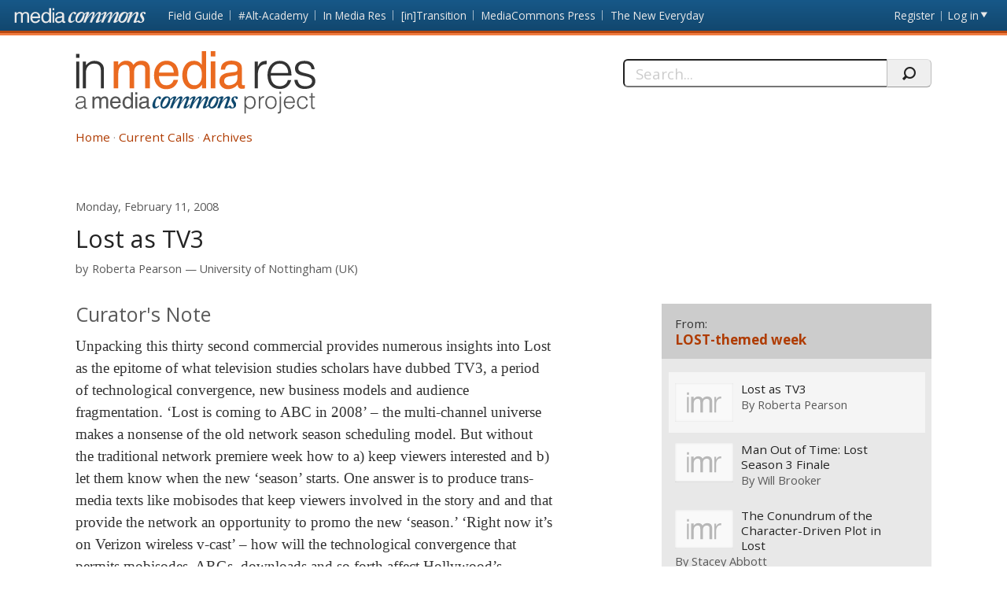

--- FILE ---
content_type: text/html; charset=utf-8
request_url: https://mediacommons.org/imr/comment/658
body_size: 53105
content:
<!DOCTYPE html>
<!--[if IEMobile 7]><html class="iem7"  lang="en" dir="ltr"><![endif]-->
<!--[if lte IE 6]><html class="lt-ie9 lt-ie8 lt-ie7"  lang="en" dir="ltr"><![endif]-->
<!--[if (IE 7)&(!IEMobile)]><html class="lt-ie9 lt-ie8"  lang="en" dir="ltr"><![endif]-->
<!--[if IE 8]><html class="lt-ie9"  lang="en" dir="ltr"><![endif]-->
<!--[if (gte IE 9)|(gt IEMobile 7)]><!--><html  lang="en" dir="ltr" prefix="content: http://purl.org/rss/1.0/modules/content/ dc: http://purl.org/dc/terms/ foaf: http://xmlns.com/foaf/0.1/ og: http://ogp.me/ns# rdfs: http://www.w3.org/2000/01/rdf-schema# sioc: http://rdfs.org/sioc/ns# sioct: http://rdfs.org/sioc/types# skos: http://www.w3.org/2004/02/skos/core# xsd: http://www.w3.org/2001/XMLSchema#"><!--<![endif]-->
<head>
          <!-- Google tag (gtag.js) -->
      <script async src="https://www.googletagmanager.com/gtag/js?id=G-620Z0BY5J7"></script>
      <script>
        window.dataLayer = window.dataLayer || [];
        function gtag(){dataLayer.push(arguments);}
        gtag('js', new Date());
        gtag('config', 'G-620Z0BY5J7');
      </script>
      <meta charset="utf-8" />
<meta name="Generator" content="Drupal 7 (http://drupal.org)" />
<link rel="canonical" href="/imr/2008/02/11/lost-as-tv3" />
<link rel="shortlink" href="/imr/node/435" />
<meta about="/imr/users/roberta-pearson#me" typeof="foaf:Person" rel="foaf:account" resource="/imr/users/roberta-pearson" />
<meta about="/imr/users/roberta-pearson" property="foaf:name" content="Roberta Pearson" />
  <title>Lost as TV3 | In Media Res</title>
      <meta name="MobileOptimized" content="width">
    <meta name="HandheldFriendly" content="true">
    <meta name="viewport" content="width=device-width, initial-scale=1">
    <link rel="shortcut icon" href="/imr/sites/all/themes/mediacommons/favicon.ico" type="image/x-icon" />
 <meta http-equiv="cleartype" content="on">
  <style>
@import url("https://mediacommons.org/imr/modules/system/system.base.css?t5qonc");
</style>
<style>
@import url("https://mediacommons.org/imr/modules/comment/comment.css?t5qonc");
@import url("https://mediacommons.org/imr/modules/field/theme/field.css?t5qonc");
@import url("https://mediacommons.org/imr/sites/all/modules/mediacommons_modules/mediacommons_editorialworkflow/css/mediacommons_editorialworkflow.css?t5qonc");
@import url("https://mediacommons.org/imr/modules/node/node.css?t5qonc");
@import url("https://mediacommons.org/imr/modules/search/search.css?t5qonc");
@import url("https://mediacommons.org/imr/modules/user/user.css?t5qonc");
@import url("https://mediacommons.org/imr/sites/all/modules/views/css/views.css?t5qonc");
@import url("https://mediacommons.org/imr/sites/all/modules/ckeditor/css/ckeditor.css?t5qonc");
</style>
<style>
@import url("https://mediacommons.org/imr/sites/all/modules/ctools/css/ctools.css?t5qonc");
@import url("https://mediacommons.org/imr/sites/all/modules/date/date_api/date.css?t5qonc");
@import url("https://mediacommons.org/imr/sites/all/modules/ds/layouts/ds_2col_stacked/ds_2col_stacked.css?t5qonc");
</style>
<style>
@import url("https://mediacommons.org/imr/sites/all/themes/mediacommons/css/mediacommons_base.css?t5qonc");
</style>
      <!--[if lt IE 9]>
    <script src="/imr/sites/all/themes/zen/js/html5-respond.js"></script>
    <![endif]-->
      <script type="text/javascript">
      WebFontConfig = {
        google: { families: [ 'Open+Sans:300,400,700:latin',
          'Droid+Sans:400,700:latin'] }
      };
      (function() {
        var wf = document.createElement('script');
        wf.src = ('https:' == document.location.protocol ? 'https' : 'http') +
          '://ajax.googleapis.com/ajax/libs/webfont/1/webfont.js';
        wf.type = 'text/javascript';
        wf.async = 'true';
        var s = document.getElementsByTagName('script')[0];
        s.parentNode.insertBefore(wf, s);
      })();
    </script>

</head>
<body class="html not-front not-logged-in page-node page-node- page-node-435 node-type-spoke section-2008 imr" >
      <a id="skip-link" href="#main-content" class="element-invisible element-focusable">Skip to main content</a>
        <nav class="global">
    <!-- region -->
<ul aria-label="MediaCommons Global Navigation Menu" ><li class="menu__item is-expanded first expanded frontpage sites_nav" data-level="1"><a href="https://mediacommons.org" class="menu__link logolink mc-logo"><span>Front page</span></a><ul aria-hidden="true"><li class="menu__item is-leaf first leaf mediacommonsfrontpage" data-level="2"><a href="https://mediacommons.org" class="menu__link">MediaCommons Front Page</a></li>
<li class="menu__item is-leaf leaf fieldguide" data-level="2"><a href="https://mediacommons.org/fieldguide" class="menu__link">Field Guide</a></li>
<li class="menu__item is-leaf leaf altacademy" data-level="2"><a href="https://mediacommons.org/alt-ac" class="menu__link">#Alt-Academy</a></li>
<li class="menu__item is-leaf leaf inmediares" data-level="2"><a href="https://mediacommons.org/imr" class="menu__link">In Media Res</a></li>
<li class="menu__item is-leaf leaf intransition" data-level="2"><a href="https://mediacommons.org/intransition" class="menu__link">[in]Transition</a></li>
<li class="menu__item is-leaf leaf mediacommonspress" data-level="2"><a href="http://mcpress.media-commons.org/" class="menu__link">MediaCommons Press</a></li>
<li class="menu__item is-leaf last leaf theneweveryday" data-level="2"><a href="https://mediacommons.org/tne" class="menu__link">The New Everyday</a></li>
</ul></li>
<li class="menu__item is-leaf leaf register utils" data-level="1"><a href="https://mediacommons.org/user/register" class="menu__link">Register</a></li>
<li class="menu__item is-leaf last leaf login utils logged-out" aria-haspopup="true"><a href="https://mediacommons.org/user/login" class="menu__link login-link">Log in</a><ul class="login-area" aria-hidden="true" style="">
        <li role="menuitem"><form action="/imr/comment/658?destination=dashboard" method="post" id="user-login" accept-charset="UTF-8"><div class="form-item form-type-textfield form-item-name">
  <label for="edit-name">Username or email address <span class="form-required" title="This field is required." aria-hidden="true">*</span></label>
 <input placeholder="Username or email address" type="text" id="edit-name" name="name" value="" size="28" maxlength="60" class="form-text required" />
<div class="description">You may login with either your assigned username or your e-mail address.</div>
</div><div class="form-item form-type-password form-item-pass">
  <label for="edit-pass">Password <span class="form-required" title="This field is required." aria-hidden="true">*</span></label>
 <input placeholder="Password" type="password" id="edit-pass" name="pass" size="28" maxlength="128" class="form-text required" />
<div class="description">The password field is case sensitive.</div>
</div><input type="hidden" name="form_build_id" value="form-jK5mBLDfbnIXoiY61qrAMtuoRhdZR04U9oY456cclSs" />
<input type="hidden" name="form_id" value="user_login" />
<input type="hidden" name="query" value="destination%3Ddashboard" />
<input type="hidden" name="project" value="imr" />
<div class="form-actions form-wrapper" id="edit-actions--2"><input type="submit" id="edit-submit--2" name="op" value="Login" class="form-submit" /></div> 
<a href="/user/password" class="button-link">Forgot Password?</a> 
</form></li></ul></li>
</ul>

  </nav>

<header  class="banner">
  <button type="button" class="skip-arrow" aria-label="menu"></button>
  <div class="top-hold">
    <h1><a href="/imr/" rel="home" class="logo"><span>In Media Res</span></a></h1>
    <!-- region -->
<div id="block-search-form" class="block block-search first last odd mc-imr " role="search">
	<form action="/imr/comment/658" method="post" id="search-block-form" accept-charset="UTF-8"><label>
  <span>Search this site:</span>
</label>
<fieldset>
  <div class="search-contain">
     <input title="Enter the terms you wish to search for." placeholder="Search..." aria-label="Search" type="text" id="edit-search-block-form--2" name="search_block_form" value="" size="15" maxlength="128" class="form-text" />
    <input type="hidden" name="form_build_id" value="form-yPvByKOjcyK6Fyw4UzjNlPD4jbqqHdMl0JEontX5_dg" />
<input type="hidden" name="form_id" value="search_block_form" />
    <input type="submit" name="op" value="" class="form-submit search"/>
  </div>
</fieldset></form></div>


  </div>
  <nav id="main-nav" class="nav main">
          <ul class="main"><li class="menu-378 first"><a href="/imr/">Home</a></li>
<li class="menu-504"><a href="/imr/how-it-works">Current Calls</a></li>
<li class="menu-377 last"><a href="/imr/archives" title="">Archives</a></li>
</ul>      </nav>
</header>
<main>
      <div class="tabs"></div>
        <div id="highlighted"></div>
      <article class="spoke"><a id="main-content"></a>
    
<!-- ds 2 column stacked template -->
<div  about="/imr/2008/02/11/lost-as-tv3" typeof="sioc:Item foaf:Document" class="node node-spoke view-mode-full is-available clearfix">
<header class="spoke-header">
  <time class="pubdate"><span  property="dc:date" datatype="xsd:dateTime" content="2008-02-11T16:00:53+00:00" class="date-display-single">Monday, February 11, 2008</span></time><h1 class="spoke-title">Lost as TV3</h1><div class="peoplelist clearfix field field-name-contributors-to-this-spoke field-type-ds field-label-hidden mc-imr">
  <div class="label">by</div> 
 	                <div  typeof="sioc:UserAccount" about="/imr/users/roberta-pearson" class="h-card vcard user-profile view-mode-user_byline">
  <div class="p-name name fn"><a href="https://mediacommons.org/user/152">Roberta Pearson</a></div><span class="p-org org"><a href="/imr/taxonomy/term/12913" typeof="skos:Concept" property="rdfs:label skos:prefLabel" datatype="">University of Nottingham (UK)</a></span></div>   	</div>
</header>  
<div class="spoke-body ">
  
<div class="field field-name-field-embed field-type-text-long field-label-hidden mc-imr">
    <div class="field-items">
          <div class="field-item even"></div>
      </div>
</div>
<section class="body-text"><h2 class='curatorsnote'>Curator's Note</h2><div><p>Unpacking this thirty second commercial provides numerous insights into Lost as the epitome of what television studies scholars have dubbed TV3, a period of technological convergence, new business models and audience fragmentation. ‘Lost is coming to ABC in 2008’ – the multi-channel universe makes a nonsense of the old network season scheduling model. But without the traditional network premiere week how to a) keep viewers interested and b) let them know when the new ‘season’ starts. One answer is to produce trans-media texts like mobisodes that keep viewers involved in the story and and that provide the network an opportunity to promo the new ‘season.’ ‘Right now it’s on Verizon wireless v-cast’ – how will the technological convergence that permits mobisodes, ARGs, downloads and so forth affect Hollywood’s business models and revenue streams? This is, of course, the issue at the heart of the writers’ strike. ‘Exclusive video episodes that fill in the blanks between your favourite shows’ – what’s the narrative relationship between the episodes and the multiple texts of a trans-media story? The Lost producers have adopted the fan fiction model of fitting in the ‘missing pieces’ in the established narrative timeline. ‘New scenes, new clues, a new chance to get into the mystery of Lost’ – how does TV3’s characteristic narrative complexity attract or repel audiences? It seems unlikely that these mobisodes will be watched by any but the keenest Lost fans and even more unlikely that they will attract new viewers to the show.</p></div></section><div class="tags"><div class="label-inline">Tags</div><ul class="tags"><li><a href="/imr/taxonomy/term/7909">ABC</a></li><li><a href="/imr/taxonomy/term/7910">audience fragmentation</a></li><li><a href="/imr/taxonomy/term/7752">brand communities</a></li><li><a href="/imr/taxonomy/term/852">convergence</a></li><li><a href="/imr/taxonomy/term/4146">fan fiction</a></li><li><a href="/imr/taxonomy/term/143">Lost</a></li><li><a href="/imr/taxonomy/term/7911">mobisodes</a></li><li><a href="/imr/taxonomy/term/2774">narrative complexity</a></li><li><a href="/imr/taxonomy/term/7831">overflow</a></li><li><a href="/imr/taxonomy/term/1714">political economy</a></li><li><a href="/imr/taxonomy/term/2319">scheduling</a></li><li><a href="/imr/taxonomy/term/528">transmedia</a></li><li><a href="/imr/taxonomy/term/7912">Verizon</a></li><li><a href="/imr/taxonomy/term/7893">WGA strike</a></li></ul></div><section id="comments" class="comments comment-wrapper">
      <div class="comments-all">
            <header>
        <h1 class="comments__title title">Comments</h1>
      </header>
            <a id="comment-649"></a>

<article class="comment first odd clearfix top-level"  about="/imr/comment/649#comment-649" typeof="sioc:Post sioct:Comment">
  <header>
              <h3 property="dc:title" datatype="" class="comment__title comment-title">
        <a href="/imr/comment/649#comment-649" class="permalink" rel="bookmark">I was particularly struck in</a>              </h3>
            <div class="h-card vcard clearfix">
      <div class="field-user-avatar photo u-photo-small"><span class="user-picture">
  <a href="https://mediacommons.org/user/32" title="View user profile."><img typeof="foaf:Image" src="https://www.gravatar.com/avatar/ef5fbe4f5fb5b68d0340b48fe5e79789.jpg?d=identicon&amp;s=150&amp;r=G" alt="Stacey Abbott&#039;s picture" title="Stacey Abbott&#039;s picture" /></a></span>
</div>
      <div class="nameHolder">By <span class="p-name"><span rel="sioc:has_creator"><a href="https://mediacommons.org/user/32" title="User profile: Stacey Abbott" class="username">Stacey Abbott</a></span> </span></div>
                  <span class="p-org org"><a href="/imr/taxonomy/term/12834" title="Roehampton University">Roehampton University</a></span>
                </div>
    <time datetime="2008-02-11"><span property="dc:date dc:created" content="2008-02-11T19:03:35+00:00" datatype="xsd:dateTime">Monday, February 11, 2008 —  7:03 pm</span></time>
      </header>
  <span rel="sioc:reply_of" resource="/imr/2008/02/11/lost-as-tv3" class="rdf-meta element-hidden"></span>
<div class="field field-name-comment-body field-type-text-long field-label-hidden mc-imr">
    <div class="field-items">
          <div class="field-item even" property="content:encoded"><p>I was particularly struck in looking at the mobisode by the promise of being able to 'get into the mystery of Lost' which seems like a spurious promise. The entire scructure of the promo is aimed at the knowing fan as it builds upon the excitement and drama of the season 3 finale and the promise of finding out the hidden secrets of the show. I can't imagine someone who has never seen Lost being enticed by this commercial into watching the show.  As you rightly say, the issue is not attracting new  viewers but rather keeping established viewers. In TV III, maintaining viewing figures within a multi-channel landscape means being seen to offer more value and in the case of Lost, this value is defined in terms of 'answers' to the series' many questions - 'filling in the blanks' as they say in the promo.  Whether they actually offer added value is the question?</p></div>
      </div>
</div>
 
  <ul class="links inline"><li class="comment_forbidden first last"><span><a href="/imr/user/login?destination=node/435%23comment-form">Log in</a> or <a href="/imr/user/register?destination=node/435%23comment-form">register</a> to reply to this comment</span></li>
</ul></article>
<a id="comment-650"></a>

<article class="comment even clearfix top-level"  about="/imr/comment/650#comment-650" typeof="sioc:Post sioct:Comment">
  <header>
              <h3 property="dc:title" datatype="" class="comment__title comment-title">
        <a href="/imr/comment/650#comment-650" class="permalink" rel="bookmark">I think it&#039;s also important</a>              </h3>
            <div class="h-card vcard clearfix">
      <div class="field-user-avatar photo u-photo-small"><span class="user-picture">
  <a href="https://mediacommons.org/user/133" title="View user profile."><img typeof="foaf:Image" src="https://mediacommons.org/sites/default/files/styles/profile_page_pic/public/pictures/picture-140.png" alt="Jason Mittell&#039;s picture" title="Jason Mittell&#039;s picture" /></a></span>
</div>
      <div class="nameHolder">By <span class="p-name"><span rel="sioc:has_creator"><a href="https://mediacommons.org/user/133" title="User profile: Jason Mittell" class="username">Jason Mittell</a></span> </span></div>
                  <span class="p-org org"><a href="/imr/taxonomy/term/12891" title="Middlebury College">Middlebury College</a></span>
                </div>
    <time datetime="2008-02-11"><span property="dc:date dc:created" content="2008-02-11T22:25:17+00:00" datatype="xsd:dateTime">Monday, February 11, 2008 —  10:25 pm</span></time>
      </header>
  <span rel="sioc:reply_of" resource="/imr/2008/02/11/lost-as-tv3" class="rdf-meta element-hidden"></span>
<div class="field field-name-comment-body field-type-text-long field-label-hidden mc-imr">
    <div class="field-items">
          <div class="field-item even" property="content:encoded"><p>I think it's also important to note how the mobisodes themselves blazed a trail for the terms of the writers' contract - unlike most other shows, the Lost producers forced ABC to treat these shorts as 'content' not 'promotion,' ensuring both residual payments and on-screen writer/director credits. Now that the strike seems almost over, it will be interesting to see how much these shorts serve as a template for crediting and paying creators for expanding narrative forms.</p></div>
      </div>
</div>
 
  <ul class="links inline"><li class="comment_forbidden first last"><span><a href="/imr/user/login?destination=node/435%23comment-form">Log in</a> or <a href="/imr/user/register?destination=node/435%23comment-form">register</a> to reply to this comment</span></li>
</ul></article>
<a id="comment-651"></a>

<article class="comment odd clearfix top-level"  about="/imr/comment/651#comment-651" typeof="sioc:Post sioct:Comment">
  <header>
              <h3 property="dc:title" datatype="" class="comment__title comment-title">
        <a href="/imr/comment/651#comment-651" class="permalink" rel="bookmark">One of the most distinctive</a>              </h3>
            <div class="h-card vcard clearfix">
      <div class="field-user-avatar photo u-photo-small"><span class="user-picture">
  <a href="https://mediacommons.org/user/50" title="View user profile."><img typeof="foaf:Image" src="https://www.gravatar.com/avatar/c59c49cc564413801755ab724b8cfa6b.jpg?d=identicon&amp;s=150&amp;r=G" alt="Will Brooker&#039;s picture" title="Will Brooker&#039;s picture" /></a></span>
</div>
      <div class="nameHolder">By <span class="p-name"><span rel="sioc:has_creator"><a href="https://mediacommons.org/user/50" title="User profile: Will Brooker" class="username">Will Brooker</a></span> </span></div>
                  <span class="p-org org"><a href="/imr/taxonomy/term/12848" title="Kingston University">Kingston University</a></span>
                </div>
    <time datetime="2008-02-11"><span property="dc:date dc:created" content="2008-02-11T22:37:06+00:00" datatype="xsd:dateTime">Monday, February 11, 2008 —  10:37 pm</span></time>
      </header>
  <span rel="sioc:reply_of" resource="/imr/2008/02/11/lost-as-tv3" class="rdf-meta element-hidden"></span>
<div class="field field-name-comment-body field-type-text-long field-label-hidden mc-imr">
    <div class="field-items">
          <div class="field-item even" property="content:encoded"><p>One of the most distinctive things about Lost, and what makes it representative for me of 2000s TV drama, is that it's intended to be immediately screengrabbed, freezeframed, closely analysed and shared online. I don't see how you could do that with a postage-size clip on your mobile phone. How are you meant to study close details of an individual shot -- as fans have been doing with every episode since Lost began -- with a screen that size?  I think I might just be too old for this TV3 thing.</p></div>
      </div>
</div>
 
  <ul class="links inline"><li class="comment_forbidden first last"><span><a href="/imr/user/login?destination=node/435%23comment-form">Log in</a> or <a href="/imr/user/register?destination=node/435%23comment-form">register</a> to reply to this comment</span></li>
</ul></article>
<a id="comment-652"></a>

<article class="comment even clearfix top-level"  about="/imr/comment/652#comment-652" typeof="sioc:Post sioct:Comment">
  <header>
              <h3 property="dc:title" datatype="" class="comment__title comment-title">
        <a href="/imr/comment/652#comment-652" class="permalink" rel="bookmark">I meant postage-STAMP size.</a>              </h3>
            <div class="h-card vcard clearfix">
      <div class="field-user-avatar photo u-photo-small"><span class="user-picture">
  <a href="https://mediacommons.org/user/50" title="View user profile."><img typeof="foaf:Image" src="https://www.gravatar.com/avatar/c59c49cc564413801755ab724b8cfa6b.jpg?d=identicon&amp;s=150&amp;r=G" alt="Will Brooker&#039;s picture" title="Will Brooker&#039;s picture" /></a></span>
</div>
      <div class="nameHolder">By <span class="p-name"><span rel="sioc:has_creator"><a href="https://mediacommons.org/user/50" title="User profile: Will Brooker" class="username">Will Brooker</a></span> </span></div>
                  <span class="p-org org"><a href="/imr/taxonomy/term/12848" title="Kingston University">Kingston University</a></span>
                </div>
    <time datetime="2008-02-11"><span property="dc:date dc:created" content="2008-02-11T22:37:53+00:00" datatype="xsd:dateTime">Monday, February 11, 2008 —  10:37 pm</span></time>
      </header>
  <span rel="sioc:reply_of" resource="/imr/2008/02/11/lost-as-tv3" class="rdf-meta element-hidden"></span>
<div class="field field-name-comment-body field-type-text-long field-label-hidden mc-imr">
    <div class="field-items">
          <div class="field-item even" property="content:encoded"><p>I meant postage-STAMP size. I might also be too old for this "internet discussion" thing.</p></div>
      </div>
</div>
 
  <ul class="links inline"><li class="comment_forbidden first last"><span><a href="/imr/user/login?destination=node/435%23comment-form">Log in</a> or <a href="/imr/user/register?destination=node/435%23comment-form">register</a> to reply to this comment</span></li>
</ul></article>
<a id="comment-653"></a>

<article class="comment odd clearfix top-level"  about="/imr/comment/653#comment-653" typeof="sioc:Post sioct:Comment">
  <header>
              <h3 property="dc:title" datatype="" class="comment__title comment-title">
        <a href="/imr/comment/653#comment-653" class="permalink" rel="bookmark">I&#039;m going to out myself as</a>              </h3>
            <div class="h-card vcard clearfix">
      <div class="field-user-avatar photo u-photo-small"><span class="user-picture">
  <a href="https://mediacommons.org/user/38" title="View user profile."><img typeof="foaf:Image" src="https://www.gravatar.com/avatar/67ac96f4fca86b23b547c3f2c084e189.jpg?d=identicon&amp;s=150&amp;r=G" alt="Ivan Askwith&#039;s picture" title="Ivan Askwith&#039;s picture" /></a></span>
</div>
      <div class="nameHolder">By <span class="p-name"><span rel="sioc:has_creator"><a href="https://mediacommons.org/user/38" title="User profile: Ivan Askwith" class="username">Ivan Askwith</a></span> </span></div>
                  <span class="p-org org"><a href="/imr/taxonomy/term/12839" title="Big Spaceship">Big Spaceship</a></span>
                </div>
    <time datetime="2008-02-11"><span property="dc:date dc:created" content="2008-02-11T23:34:03+00:00" datatype="xsd:dateTime">Monday, February 11, 2008 —  11:34 pm</span></time>
      </header>
  <span rel="sioc:reply_of" resource="/imr/2008/02/11/lost-as-tv3" class="rdf-meta element-hidden"></span>
<div class="field field-name-comment-body field-type-text-long field-label-hidden mc-imr">
    <div class="field-items">
          <div class="field-item even" property="content:encoded"><p>I'm going to out myself as quasi-obsessive here: I find it particularly interesting that while the advertisement is ostensibly for the "Missing Pieces" clips, so far as I can tell, little or none of the footage in this ad is FROM the mobisodes themselves, and instead is taken in rapid-fire fragments from the first two episodes of the show's fourth season.  This provides an interesting subtext of support for Roberta's claim that this advertisement is part of a dialogue involving how to keep audiences engaged until a show returns.  (It also raises an interesting legal/contract/labor question: is the lack of mobisode footage in the on-air promo the result of an exclusivity agreement with Verizon?  Indicative of the fact that content prepared for new media platforms such as web and mobile can't be re-broadcast onto television without additional financial negotiations?  I'd be curious to know more.)  And as a final note (for this post), I especially like the not-so-subtle use of Ben's insistent claim near the end of the ad: "I have information that you NEED!"  After all, isn't that the lynchpin of Lost's entire transmedia strategy?  If you want all of the information -- and as Roberta suggested, only fans who are already invested will -- you have to track down and consume ALL of the transmedia components of Lost.</p></div>
      </div>
</div>
 
  <ul class="links inline"><li class="comment_forbidden first last"><span><a href="/imr/user/login?destination=node/435%23comment-form">Log in</a> or <a href="/imr/user/register?destination=node/435%23comment-form">register</a> to reply to this comment</span></li>
</ul></article>
<a id="comment-654"></a>

<article class="comment comment-by-anonymous even comment-by-anonymous clearfix top-level"  about="/imr/comment/654#comment-654" typeof="sioc:Post sioct:Comment">
  <header>
              <h3 property="dc:title" datatype="" class="comment__title comment-title">
        <a href="/imr/comment/654#comment-654" class="permalink" rel="bookmark">I think that these mobisodes</a>              </h3>
            <div class="h-card vcard clearfix">
      <div class="field-user-avatar photo u-photo-small"><span class="user-picture">
  </span>
</div>
      <div class="nameHolder">By <span class="p-name"><span rel="sioc:has_creator"><a href="http://mediacommons.futureofthebook.org/" rel="nofollow" class="username">Anonymous</a></span> </span></div>
                </div>
    <time datetime="2008-02-12"><span property="dc:date dc:created" content="2008-02-12T00:16:42+00:00" datatype="xsd:dateTime">Tuesday, February 12, 2008 —  12:16 am</span></time>
      </header>
  <span rel="sioc:reply_of" resource="/imr/2008/02/11/lost-as-tv3" class="rdf-meta element-hidden"></span>
<div class="field field-name-comment-body field-type-text-long field-label-hidden mc-imr">
    <div class="field-items">
          <div class="field-item even" property="content:encoded"><p>I think that these mobisodes are to keep current viewers aware that the show has not gone away for good. They also serve as a constant reminder that "we" (the viewers) are in the middle of a highly energetic, scary, and unresloved plot of escape!!! Are these rescuers good guys or bad guys!? Who is getting off the island!? I think these mobisodes serve more as a reminder that there is a lot more to come and a plea to the viewers not to give up on them (for not having any new episodes). Hang on, check out our website (although you wont learn anything too grand from the website, you have to tune in for the "big" stuff), we are coming back, so please please don't forget us on ABC. We will entertian you again.  I strongly agree with Stacey Abbott's response that this particular ad is really aimed at the knowing fan and the conclusion to season three. If it truely were intended to reach new fans the promo would have featured ways to get to know the characters, why/how they got there, not to mention the promo of the first 2 seasons! Instead it adds a new twist to the typical Gulligan's Islands' theme of "Are they ever going to get rescued?" to "Who gets rescued?"</p></div>
      </div>
</div>
 
  <ul class="links inline"><li class="comment_forbidden first last"><span><a href="/imr/user/login?destination=node/435%23comment-form">Log in</a> or <a href="/imr/user/register?destination=node/435%23comment-form">register</a> to reply to this comment</span></li>
</ul></article>
<a id="comment-655"></a>

<article class="comment odd clearfix top-level"  about="/imr/comment/655#comment-655" typeof="sioc:Post sioct:Comment">
  <header>
              <h3 property="dc:title" datatype="" class="comment__title comment-title">
        <a href="/imr/comment/655#comment-655" class="permalink" rel="bookmark">Just as an addendum tying</a>              </h3>
            <div class="h-card vcard clearfix">
      <div class="field-user-avatar photo u-photo-small"><span class="user-picture">
  <a href="https://mediacommons.org/user/133" title="View user profile."><img typeof="foaf:Image" src="https://mediacommons.org/sites/default/files/styles/profile_page_pic/public/pictures/picture-140.png" alt="Jason Mittell&#039;s picture" title="Jason Mittell&#039;s picture" /></a></span>
</div>
      <div class="nameHolder">By <span class="p-name"><span rel="sioc:has_creator"><a href="https://mediacommons.org/user/133" title="User profile: Jason Mittell" class="username">Jason Mittell</a></span> </span></div>
                  <span class="p-org org"><a href="/imr/taxonomy/term/12891" title="Middlebury College">Middlebury College</a></span>
                </div>
    <time datetime="2008-02-12"><span property="dc:date dc:created" content="2008-02-12T01:49:41+00:00" datatype="xsd:dateTime">Tuesday, February 12, 2008 —  1:49 am</span></time>
      </header>
  <span rel="sioc:reply_of" resource="/imr/2008/02/11/lost-as-tv3" class="rdf-meta element-hidden"></span>
<div class="field field-name-comment-body field-type-text-long field-label-hidden mc-imr">
    <div class="field-items">
          <div class="field-item even" property="content:encoded"><p>Just as an addendum tying together the intersecting industrial and creative issues in the Missing Pieces: they were originally slated for mid-season in season 2, and imagined as raw footage from a camera that Hurley found on the island. They kept getting delayed due to conflicts between the creative team &amp; studio/network/sponsors over compensation &amp; union issues, and the producers wanting to be sure that any paratexts contributed to the core story, not just played in the margins with new characters. By the time they got contracts to do it with union talent, the concept had evolved as easter eggs for hardcore fans, not a new opening for viewers to discover the show. See the <a href="http://lostpedia.com/wiki/Lost:_Missing_Pieces#Background" rel="nofollow">Lostpedia article</a> for more details.</p></div>
      </div>
</div>
 
  <ul class="links inline"><li class="comment_forbidden first last"><span><a href="/imr/user/login?destination=node/435%23comment-form">Log in</a> or <a href="/imr/user/register?destination=node/435%23comment-form">register</a> to reply to this comment</span></li>
</ul></article>
<a id="comment-656"></a>

<article class="comment even clearfix top-level"  about="/imr/comment/656#comment-656" typeof="sioc:Post sioct:Comment">
  <header>
              <h3 property="dc:title" datatype="" class="comment__title comment-title">
        <a href="/imr/comment/656#comment-656" class="permalink" rel="bookmark">Roberta quotes the narrator</a>              </h3>
            <div class="h-card vcard clearfix">
      <div class="field-user-avatar photo u-photo-small"><span class="user-picture">
  <a href="https://mediacommons.org/user/174" title="View user profile."><img typeof="foaf:Image" src="https://www.gravatar.com/avatar/dac9c8f141c3abe05b73462f92943fe5.jpg?d=identicon&amp;s=150&amp;r=G" alt="Julian Stringer&#039;s picture" title="Julian Stringer&#039;s picture" /></a></span>
</div>
      <div class="nameHolder">By <span class="p-name"><span rel="sioc:has_creator"><a href="https://mediacommons.org/user/174" title="User profile: Julian Stringer" class="username">Julian Stringer</a></span> </span></div>
                  <span class="p-org org"><a href="/imr/taxonomy/term/12920" title="University of Nottingham">University of Nottingham</a></span>
                </div>
    <time datetime="2008-02-12"><span property="dc:date dc:created" content="2008-02-12T02:49:13+00:00" datatype="xsd:dateTime">Tuesday, February 12, 2008 —  2:49 am</span></time>
      </header>
  <span rel="sioc:reply_of" resource="/imr/2008/02/11/lost-as-tv3" class="rdf-meta element-hidden"></span>
<div class="field field-name-comment-body field-type-text-long field-label-hidden mc-imr">
    <div class="field-items">
          <div class="field-item even" property="content:encoded"><p>Roberta quotes the narrator as talking of “exclusive video episodes”, but isn’t he really saying “exclusive mini-episodes”? If so, what exactly does it mean to produce a “mini-episode” of an episodic TV series? And is a mini-episode of Lost in any way different from a miniature version of any other US TV show?  I agree with Ivan that this mobisode is highly suggestive of Lost’s “entire transmedia strategy”, but it is worth thinking more about what this strategy may actually be. It strikes me that from the very beginning Lost has tried to do two things at once. On the one hand, it has taken full advantage of its status as a wilfully incoherent text for the multi-media era. On the other hand, it has taken advantage of its status as a narrative mystery promising answers and closure. This implementation of a dual-strategy has across the first three seasons raised expectations that complement and balance each other out: i.e. the pleasure of immersion in an endlessly unravelling multi-media universe is tempered with the promise that some kind of logic and master plan underpins it all. It is in this sense that this particular ‘mini’ or small-scale episode of Lost continues in the same vein as every ‘normal scale’ episode produced to date. It suggests incoherence while promising eventual narrative coherence.  Jason informs us that the commercial is “not a new opening for viewers to discover the show”. However, this mobisode may still be read – rhetorically at least – as not just for the fans. Any television narrative will end at some point, and in order to find out how and why it does eventually end, individual viewers may “come in” at any point along the way – this is what Lost promised from its very first episode, and what it will presumably want to promise for the remainder of its days. I would be interested to learn more about who is being targeted in this way (US viewers?) and who it is who actually uses the technology (which I assume must be deficient in terms of sound as well as the image). Whatever the answers to those two questions, though, this commercial demonstrates yet again that in the case of Lost classic narrative expectations drive the desire to submit to unfathomable mystery.</p></div>
      </div>
</div>
 
  <ul class="links inline"><li class="comment_forbidden first last"><span><a href="/imr/user/login?destination=node/435%23comment-form">Log in</a> or <a href="/imr/user/register?destination=node/435%23comment-form">register</a> to reply to this comment</span></li>
</ul></article>
<a id="comment-657"></a>

<article class="comment comment-by-node-author odd comment-by-node-author clearfix top-level"  about="/imr/comment/657#comment-657" typeof="sioc:Post sioct:Comment">
  <header>
              <h3 property="dc:title" datatype="" class="comment__title comment-title">
        <a href="/imr/comment/657#comment-657" class="permalink" rel="bookmark">I forgot to mention in my</a>              </h3>
            <div class="h-card vcard clearfix">
      <div class="field-user-avatar photo u-photo-small"><span class="user-picture">
  <a href="https://mediacommons.org/user/152" title="View user profile."><img typeof="foaf:Image" src="https://www.gravatar.com/avatar/226c0d2e093aa66dc53a2da45bb91aec.jpg?d=identicon&amp;s=150&amp;r=G" alt="Roberta Pearson&#039;s picture" title="Roberta Pearson&#039;s picture" /></a></span>
</div>
      <div class="nameHolder">By <span class="p-name"><span rel="sioc:has_creator"><a href="https://mediacommons.org/user/152" title="User profile: Roberta Pearson" class="username">Roberta Pearson</a></span> </span></div>
                  <span class="p-org org"><a href="/imr/taxonomy/term/12913" title="University of Nottingham (UK)">University of Nottingham (UK)</a></span>
                </div>
    <time datetime="2008-02-12"><span property="dc:date dc:created" content="2008-02-12T14:08:46+00:00" datatype="xsd:dateTime">Tuesday, February 12, 2008 —  2:08 pm</span></time>
      </header>
  <span rel="sioc:reply_of" resource="/imr/2008/02/11/lost-as-tv3" class="rdf-meta element-hidden"></span>
<div class="field field-name-comment-body field-type-text-long field-label-hidden mc-imr">
    <div class="field-items">
          <div class="field-item even" property="content:encoded"><p>I forgot to mention in my initial post that contributors to the current Lost week on In Media Res are also all contributors to my forthcoming edited book, Reading Lost (IB Tauris) which will be available in the autumn (I hope).  I'm given a chance at viral marketing and I blow it!  Talk about not being suited to the internet age!</p></div>
      </div>
</div>
 
  <ul class="links inline"><li class="comment_forbidden first last"><span><a href="/imr/user/login?destination=node/435%23comment-form">Log in</a> or <a href="/imr/user/register?destination=node/435%23comment-form">register</a> to reply to this comment</span></li>
</ul></article>
<a id="comment-658"></a>

<article class="comment last even clearfix top-level"  about="/imr/comment/658#comment-658" typeof="sioc:Post sioct:Comment">
  <header>
              <h3 property="dc:title" datatype="" class="comment__title comment-title">
        <a href="/imr/comment/658#comment-658" class="permalink" rel="bookmark">With regard to Ben&#039;s</a>              </h3>
            <div class="h-card vcard clearfix">
      <div class="field-user-avatar photo u-photo-small"><span class="user-picture">
  <a href="https://mediacommons.org/user/50" title="View user profile."><img typeof="foaf:Image" src="https://www.gravatar.com/avatar/c59c49cc564413801755ab724b8cfa6b.jpg?d=identicon&amp;s=150&amp;r=G" alt="Will Brooker&#039;s picture" title="Will Brooker&#039;s picture" /></a></span>
</div>
      <div class="nameHolder">By <span class="p-name"><span rel="sioc:has_creator"><a href="https://mediacommons.org/user/50" title="User profile: Will Brooker" class="username">Will Brooker</a></span> </span></div>
                  <span class="p-org org"><a href="/imr/taxonomy/term/12848" title="Kingston University">Kingston University</a></span>
                </div>
    <time datetime="2008-02-12"><span property="dc:date dc:created" content="2008-02-12T22:43:44+00:00" datatype="xsd:dateTime">Tuesday, February 12, 2008 —  10:43 pm</span></time>
      </header>
  <span rel="sioc:reply_of" resource="/imr/2008/02/11/lost-as-tv3" class="rdf-meta element-hidden"></span>
<div class="field field-name-comment-body field-type-text-long field-label-hidden mc-imr">
    <div class="field-items">
          <div class="field-item even" property="content:encoded"><p>With regard to Ben's declaration that he has information we need, Season 4 Episode 2 makes it pretty clear that he (playfully) speaks for the creators/the show in that scene, with Locke's gang standing around him as audience.  He's the enigma code. He tells them he has answers. Don't walk away or you'll never find out. Don't turn me off because I'm just about to tell you something.  OK, says Locke, the Lost fan on the verge of snapping. What's the monster, then? What's the black smoke?  Ben stalls on that one and Locke's about to shut him off -- but just in time, Ben/Lost releases another little burst of information, enough teaser to keep himself alive, the show afloat and the viewers hanging on...</p></div>
      </div>
</div>
 
  <ul class="links inline"><li class="comment_forbidden first last"><span><a href="/imr/user/login?destination=node/435%23comment-form">Log in</a> or <a href="/imr/user/register?destination=node/435%23comment-form">register</a> to reply to this comment</span></li>
</ul></article>
    </div>
        <header> 
      <h2 class="comments__form-title title">Add new comment</h2>
    </header>
    <div class="form-wrap">
      <a href="https://mediacommons.org/user/login?destination=node/435%3Fpage%3D0&amp;project=imr">Log in</a>              <span class="separator">or</span>
        <a href="https://mediacommons.org/user/register?destination=node/435%3Fpage%3D0&amp;project=imr">register</a>            
      <span> to add a comment.</span>
    </div>
  </section>
    </div>

<aside>
	<div class="block-views block">
		 
   
   <div class="view view-all-spokes-in-this-spokes-hub view-id-all_spokes_in_this_spokes_hub view-display-id-block_1 view-dom-id-65e5b663dba13cc0528300b442c61b91">
            <header class="view-header">
                
  <h1 class="hub-title">    <span>From:</span>    <a href="/imr/theme-week/2009/02/lost-themed-week-february-11-15-2008">LOST-themed week </a>  </h1>    </header>
  
  
  
      <div class="view-content">
            
          <div class="item-list"><ul><li class="first"><div  about="/imr/2008/02/11/lost-as-tv3" typeof="sioc:Item foaf:Document" class="ds-1col node node-spoke node-teaser view-mode-teaser is-available clearfix">

  
  <div role="presentation" class="thumb">

<a tabindex="-1" aria-hidden="true" href = "/imr/2008/02/11/lost-as-tv3"><img class="" typeof="foaf:Image" src="https://mediacommons.org/imr/sites/default/files/styles/manual_crop_thumbnail_120_by_80/public/transparent.png?itok=w_Ioz2YV" alt="" /></a>
</div>
<div class="spoke-teaser-meta"><h2 class="spoke-title"><a href="/imr/2008/02/11/lost-as-tv3" class="active">Lost as TV3</a></h2><div class="peoplelist contributors">By <span class="h-card"><a href="https://mediacommons.org/user/152">Roberta Pearson</a></span> </div><time><span  property="dc:date" datatype="xsd:dateTime" content="2008-02-11T16:00:53+00:00" class="date-display-single">Monday, February 11, 2008</span></time>     <div class="comment-count">
     <a href="https://mediacommons.org/imr/2008/02/11/lost-as-tv3#comments">10 comments</a>   </div>
 
</div></div>

</li>
<li><div  about="/imr/2008/02/12/man-out-of-time-lost-season-3-finale" typeof="sioc:Item foaf:Document" class="ds-1col node node-spoke node-teaser view-mode-teaser is-available clearfix">

  
  <div role="presentation" class="thumb">

<a tabindex="-1" aria-hidden="true" href = "/imr/2008/02/12/man-out-of-time-lost-season-3-finale"><img class="" typeof="foaf:Image" src="https://mediacommons.org/imr/sites/default/files/styles/manual_crop_thumbnail_120_by_80/public/transparent.png?itok=w_Ioz2YV" alt="" /></a>
</div>
<div class="spoke-teaser-meta"><h2 class="spoke-title"><a href="/imr/2008/02/12/man-out-of-time-lost-season-3-finale">Man Out of Time: Lost Season 3 Finale</a></h2><div class="peoplelist contributors">By <span class="h-card"><a href="https://mediacommons.org/user/50">Will Brooker</a></span> </div><time><span  property="dc:date" datatype="xsd:dateTime" content="2008-02-12T08:01:01+00:00" class="date-display-single">Tuesday, February 12, 2008</span></time>     <div class="comment-count">
     <a href="https://mediacommons.org/imr/2008/02/12/man-out-of-time-lost-season-3-finale#comments">13 comments</a>   </div>
 
</div></div>

</li>
<li><div  about="/imr/2008/02/13/the-conundrum-of-the-character-driven-plot-in-lost" typeof="sioc:Item foaf:Document" class="ds-1col node node-spoke node-teaser view-mode-teaser is-available clearfix">

  
  <div role="presentation" class="thumb">

<a tabindex="-1" aria-hidden="true" href = "/imr/2008/02/13/the-conundrum-of-the-character-driven-plot-in-lost"><img class="" typeof="foaf:Image" src="https://mediacommons.org/imr/sites/default/files/styles/manual_crop_thumbnail_120_by_80/public/transparent.png?itok=w_Ioz2YV" alt="" /></a>
</div>
<div class="spoke-teaser-meta"><h2 class="spoke-title"><a href="/imr/2008/02/13/the-conundrum-of-the-character-driven-plot-in-lost">The Conundrum of the Character-Driven Plot in Lost</a></h2><div class="peoplelist contributors">By <span class="h-card"><a href="https://mediacommons.org/user/32">Stacey Abbott</a></span> </div><time><span  property="dc:date" datatype="xsd:dateTime" content="2008-02-13T08:01:34+00:00" class="date-display-single">Wednesday, February 13, 2008</span></time>     <div class="comment-count">
     <a href="https://mediacommons.org/imr/2008/02/13/the-conundrum-of-the-character-driven-plot-in-lost#comments">12 comments</a>   </div>
 
</div></div>

</li>
<li><div  about="/imr/2008/02/13/you-got-no-idea-whats-goin-on-on-that-island-what-snl-can-teach-us-about-lost" typeof="sioc:Item foaf:Document" class="ds-1col node node-spoke node-teaser view-mode-teaser is-available clearfix">

  
  <div role="presentation" class="thumb">

<a tabindex="-1" aria-hidden="true" href = "/imr/2008/02/13/you-got-no-idea-whats-goin-on-on-that-island-what-snl-can-teach-us-about-lost"><img class="" typeof="foaf:Image" src="https://mediacommons.org/imr/sites/default/files/styles/manual_crop_thumbnail_120_by_80/public/transparent.png?itok=w_Ioz2YV" alt="" /></a>
</div>
<div class="spoke-teaser-meta"><h2 class="spoke-title"><a href="/imr/2008/02/13/you-got-no-idea-whats-goin-on-on-that-island-what-snl-can-teach-us-about-lost">“You Got No Idea What’s Goin’ On On That Island!”: What SNL Can Teach Us About Lost</a></h2><div class="peoplelist contributors">By <span class="h-card"><a href="https://mediacommons.org/user/38">Ivan Askwith</a></span> </div><time><span  property="dc:date" datatype="xsd:dateTime" content="2008-02-13T08:01:57+00:00" class="date-display-single">Wednesday, February 13, 2008</span></time>     <div class="comment-count">
     <a href="https://mediacommons.org/imr/2008/02/13/you-got-no-idea-whats-goin-on-on-that-island-what-snl-can-teach-us-about-lost#comments">5 comments</a>   </div>
 
</div></div>

</li>
<li class="last"><div  about="/imr/2008/02/14/lost-is-a-four-letter-word" typeof="sioc:Item foaf:Document" class="ds-1col node node-spoke node-teaser view-mode-teaser is-available clearfix">

  
  <div role="presentation" class="thumb">

<a tabindex="-1" aria-hidden="true" href = "/imr/2008/02/14/lost-is-a-four-letter-word"><img class="" typeof="foaf:Image" src="https://mediacommons.org/imr/sites/default/files/styles/manual_crop_thumbnail_120_by_80/public/transparent.png?itok=w_Ioz2YV" alt="" /></a>
</div>
<div class="spoke-teaser-meta"><h2 class="spoke-title"><a href="/imr/2008/02/14/lost-is-a-four-letter-word">Lost is a Four Letter Word</a></h2><div class="peoplelist contributors">By <span class="h-card"><a href="https://mediacommons.org/user/174">Julian Stringer</a></span> </div><time><span  property="dc:date" datatype="xsd:dateTime" content="2008-02-14T08:01:04+00:00" class="date-display-single">Thursday, February 14, 2008</span></time>     <div class="comment-count">
     <a href="https://mediacommons.org/imr/2008/02/14/lost-is-a-four-letter-word#comments">3 comments</a>   </div>
 
</div></div>

</li>
</ul></div>      </div>
  
  
  
  
  
  
</div>
	</div>
</aside>
<div class="">
  </div>
</div>
  </article>
</main>


      <footer id="footer" class="region region-footer">
      <nav class="footer-nav">
          <ul class="links"><li class="menu-378 first"><a href="/imr/">Home</a></li>
<li class="menu-504"><a href="/imr/how-it-works">Current Calls</a></li>
<li class="menu-377 last"><a href="/imr/archives" title="">Archives</a></li>
</ul>      </nav>

<div class="extras footer-nav"><ul><li class="first"><strong>In Media Res:</strong> A <a href="/">MediaCommons</a> Project&nbsp;</li><li><a href="/imr/copyright">Copyright/Fair Use Policy</a></li></ul></div>

<div class="footer-nav credits" ><ul> <li class="first"><a class="external" href="https://www.nyu.edu/footer/accessibility.html" target="_blank">Accessibility</a></li><li class="powered">Powered by <a href="http://dlib.nyu.edu/dlts/" target="_blank" class="external">NYU DLTS</a></li></ul></div>  </footer>
  <script src="//ajax.googleapis.com/ajax/libs/jquery/1.12.4/jquery.min.js"></script>
<script>window.jQuery || document.write("<script src='/imr/sites/all/modules/jquery_update/replace/jquery/1.12/jquery.min.js'>\x3C/script>")</script>
<script src="https://mediacommons.org/imr/misc/jquery-extend-3.4.0.js?v=1.12.4"></script>
<script src="https://mediacommons.org/imr/misc/jquery-html-prefilter-3.5.0-backport.js?v=1.12.4"></script>
<script src="https://mediacommons.org/imr/misc/jquery.once.js?v=1.2"></script>
<script src="https://mediacommons.org/imr/misc/drupal.js?t5qonc"></script>
<script src="https://mediacommons.org/imr/sites/all/modules/jquery_update/js/jquery_browser.js?v=0.0.1"></script>
<script src="https://mediacommons.org/imr/misc/form-single-submit.js?v=7.98"></script>
<script src="https://mediacommons.org/imr/sites/all/modules/mediacommons_modules/mediacommons_editorialworkflow/js/mediacommons_editorialworkflow.js?t5qonc"></script>
<script src="https://mediacommons.org/imr/sites/all/modules/mediacommons_modules/mediacommons_globalnav/underscore-min.js?t5qonc"></script>
<script src="https://mediacommons.org/imr/sites/all/modules/mediacommons_modules/mediacommons_globalnav/mediacommons_globalnav.js?t5qonc"></script>
<script src="https://mediacommons.org/imr/sites/all/modules/field_group/field_group.js?t5qonc"></script>
<script src="https://mediacommons.org/imr/sites/all/themes/mediacommons/js/jquery-ui.min.js?t5qonc"></script>
<script src="https://mediacommons.org/imr/sites/all/themes/mediacommons/js/mediacommons.js?t5qonc"></script>
<script>jQuery.extend(Drupal.settings, {"basePath":"\/imr\/","pathPrefix":"","setHasJsCookie":0,"ajaxPageState":{"theme":"mediacommons","theme_token":"-hbYYLGeXMesjDmECMSIxj9tGIUvbmNCU1UYvd4s6OQ","js":{"\/\/ajax.googleapis.com\/ajax\/libs\/jquery\/1.12.4\/jquery.min.js":1,"0":1,"misc\/jquery-extend-3.4.0.js":1,"misc\/jquery-html-prefilter-3.5.0-backport.js":1,"misc\/jquery.once.js":1,"misc\/drupal.js":1,"sites\/all\/modules\/jquery_update\/js\/jquery_browser.js":1,"misc\/form-single-submit.js":1,"sites\/all\/modules\/mediacommons_modules\/mediacommons_editorialworkflow\/js\/mediacommons_editorialworkflow.js":1,"sites\/all\/modules\/mediacommons_modules\/mediacommons_globalnav\/underscore-min.js":1,"sites\/all\/modules\/mediacommons_modules\/mediacommons_globalnav\/mediacommons_globalnav.js":1,"sites\/all\/modules\/field_group\/field_group.js":1,"sites\/all\/themes\/mediacommons\/js\/jquery-ui.min.js":1,"sites\/all\/themes\/mediacommons\/js\/mediacommons.js":1},"css":{"modules\/system\/system.base.css":1,"modules\/system\/system.menus.css":1,"modules\/system\/system.messages.css":1,"modules\/system\/system.theme.css":1,"modules\/comment\/comment.css":1,"modules\/field\/theme\/field.css":1,"sites\/all\/modules\/mediacommons_modules\/mediacommons_editorialworkflow\/css\/mediacommons_editorialworkflow.css":1,"modules\/node\/node.css":1,"modules\/search\/search.css":1,"modules\/user\/user.css":1,"sites\/all\/modules\/views\/css\/views.css":1,"sites\/all\/modules\/ckeditor\/css\/ckeditor.css":1,"sites\/all\/modules\/ctools\/css\/ctools.css":1,"sites\/all\/modules\/date\/date_api\/date.css":1,"sites\/all\/modules\/ds\/layouts\/ds_2col_stacked\/ds_2col_stacked.css":1,"sites\/all\/themes\/mediacommons\/system.menus.css":1,"sites\/all\/themes\/mediacommons\/system.messages.css":1,"sites\/all\/themes\/mediacommons\/system.theme.css":1,"sites\/all\/themes\/mediacommons\/css\/mediacommons_base.css":1}},"mediacommons_blocks":{"img_path":"sites\/all\/modules\/mediacommons_modules\/mediacommons_blocks\/images\/ajax-loader.gif"},"better_exposed_filters":{"views":{"contributors_this_spoke":{"displays":{"block":{"filters":[]}}},"comment_count_for_spoke":{"displays":{"panel_pane_1":{"filters":[]}}},"reviewed_by_for_spoke":{"displays":{"default":{"filters":[]}}},"this_spokes_parent_hub":{"displays":{"default":{"filters":[]}}},"all_spokes_in_this_spokes_hub":{"displays":{"block_1":{"filters":[]}}}}},"urlIsAjaxTrusted":{"\/imr\/comment\/658?destination=dashboard":true,"\/imr\/comment\/658":true},"field_group":{"html-element":"teaser"}});</script>
  <!-- region -->


</body>
</html>
